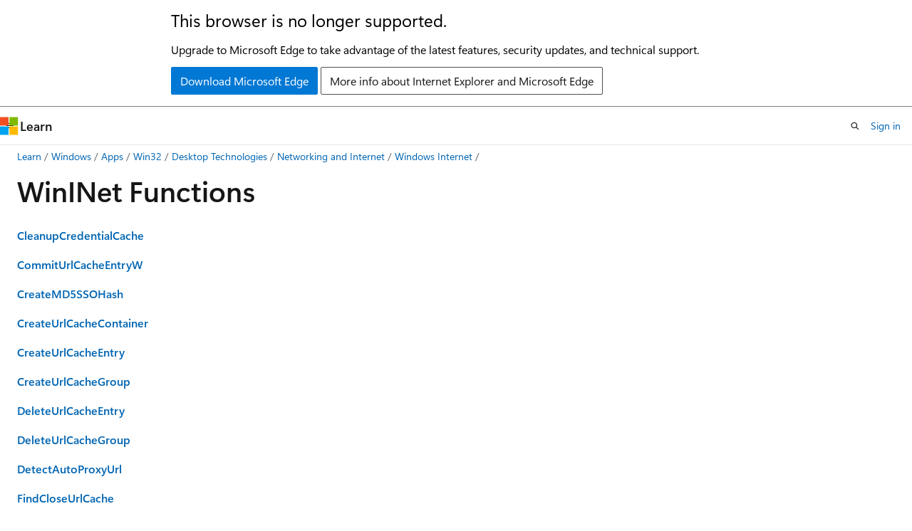

--- FILE ---
content_type: text/html
request_url: https://learn.microsoft.com/en-us/windows/win32/wininet/wininet-functions?redirectedfrom=MSDN
body_size: 62338
content:
 <!DOCTYPE html>
		<html
			class="layout layout-holy-grail   show-table-of-contents conceptual show-breadcrumb default-focus"
			lang="en-us"
			dir="ltr"
			data-authenticated="false"
			data-auth-status-determined="false"
			data-target="docs"
			x-ms-format-detection="none"
		>
			
		<head>
			<title>WinINet Functions - Win32 apps | Microsoft Learn</title>
			<meta charset="utf-8" />
			<meta name="viewport" content="width=device-width, initial-scale=1.0" />
			<meta name="color-scheme" content="light dark" />

			<meta name="description" content="The following list includes all WinINet functions" />
			<link rel="canonical" href="https://learn.microsoft.com/en-us/windows/win32/wininet/wininet-functions" /> 

			<!-- Non-customizable open graph and sharing-related metadata -->
			<meta name="twitter:card" content="summary_large_image" />
			<meta name="twitter:site" content="@MicrosoftLearn" />
			<meta property="og:type" content="website" />
			<meta property="og:image:alt" content="Microsoft Learn" />
			<meta property="og:image" content="https://learn.microsoft.com/en-us/media/open-graph-image.png" />
			<!-- Page specific open graph and sharing-related metadata -->
			<meta property="og:title" content="WinINet Functions - Win32 apps" />
			<meta property="og:url" content="https://learn.microsoft.com/en-us/windows/win32/wininet/wininet-functions" />
			<meta property="og:description" content="The following list includes all WinINet functions" />
			<meta name="platform_id" content="9ae0f6a8-a753-1601-3baa-87b7b547c9ed" /> <meta name="scope" content="Windows,Desktop" />
			<meta name="locale" content="en-us" />
			 <meta name="adobe-target" content="true" /> 
			<meta name="uhfHeaderId" content="MSDocsHeader-WinDevCenter" />

			<meta name="page_type" content="conceptual" />

			<!--page specific meta tags-->
			

			<!-- custom meta tags -->
			
		<meta name="breadcrumb_path" content="/windows/desktop/breadcrumb/toc.json" />
	
		<meta name="recommendations" content="true" />
	
		<meta name="ms.service" content="windows-api-desktop-tech" />
	
		<meta name="ms.subservice" content="networking" />
	
		<meta name="ms.author" content="stwhi" />
	
		<meta name="author" content="stevewhims" />
	
		<meta name="feedback_system" content="Standard" />
	
		<meta name="feedback_product_url" content="https://www.microsoft.com/en-us/windowsinsider/feedbackhub/fb" />
	
		<meta name="feedback_help_link_url" content="https://learn.microsoft.com/answers/tags/224/windows-api-win32/" />
	
		<meta name="feedback_help_link_type" content="get-help-at-qna" />
	
		<meta name="ms.assetid" content="2e0da5c6-29e4-47b5-8ed2-8712c9ca2c97" />
	
		<meta name="ms.topic" content="reference" />
	
		<meta name="ms.date" content="2018-05-31T00:00:00Z" />
	
		<meta name="document_id" content="a5220520-58e2-0472-b442-3135d5d4bc03" />
	
		<meta name="document_version_independent_id" content="cb220231-d809-7207-666b-3e8b9a69135a" />
	
		<meta name="updated_at" content="2025-03-11T19:31:00Z" />
	
		<meta name="original_content_git_url" content="https://github.com/MicrosoftDocs/win32-pr/blob/live/desktop-src/WinInet/wininet-functions.md" />
	
		<meta name="gitcommit" content="https://github.com/MicrosoftDocs/win32-pr/blob/0096be582573c61bde692f97392dec72431c48cf/desktop-src/WinInet/wininet-functions.md" />
	
		<meta name="git_commit_id" content="0096be582573c61bde692f97392dec72431c48cf" />
	
		<meta name="site_name" content="Docs" />
	
		<meta name="depot_name" content="MSDN.win32" />
	
		<meta name="schema" content="Conceptual" />
	
		<meta name="toc_rel" content="toc.json" />
	
		<meta name="pdf_url_template" content="https://learn.microsoft.com/pdfstore/en-us/MSDN.win32/{branchName}{pdfName}" />
	
		<meta name="word_count" content="113" />
	
		<meta name="asset_id" content="wininet/wininet-functions" />
	
		<meta name="moniker_range_name" content="" />
	
		<meta name="item_type" content="Content" />
	
		<meta name="source_path" content="desktop-src/WinInet/wininet-functions.md" />
	
		<meta name="previous_tlsh_hash" content="0A8348416997FB2EC8F2B7229F49C56E1FC864D710B0D91A2B1A2243AC07583E411D91FE07271BDF132BC86B1575C81693E34CD9C9540A95C0E23AE08F6981FF582EEA87B2" />
	
		<meta name="github_feedback_content_git_url" content="https://github.com/MicrosoftDocs/win32/blob/docs/desktop-src/WinInet/wininet-functions.md" />
	 
		<meta name="cmProducts" content="https://authoring-docs-microsoft.poolparty.biz/devrel/540ac133-a371-4dbb-8f94-28d6cc77a70b" data-source="generated" />
	
		<meta name="cmProducts" content="https://authoring-docs-microsoft.poolparty.biz/devrel/caec7b7f-4941-4578-b79f-c63b1c1f5af4" data-source="generated" />
	
		<meta name="cmProducts" content="https://authoring-docs-microsoft.poolparty.biz/devrel/bcbcbad5-4208-4783-8035-8481272c98b8" data-source="generated" />
	
		<meta name="spProducts" content="https://authoring-docs-microsoft.poolparty.biz/devrel/60bfc045-f127-4841-9d00-ea35495a5800" data-source="generated" />
	
		<meta name="spProducts" content="https://authoring-docs-microsoft.poolparty.biz/devrel/754dea88-f800-4835-b6b5-280cb5d81e88" data-source="generated" />
	
		<meta name="spProducts" content="https://authoring-docs-microsoft.poolparty.biz/devrel/43b2e5aa-8a6d-4de2-a252-692232e5edc8" data-source="generated" />
	

			<!-- assets and js globals -->
			
			<link rel="stylesheet" href="/static/assets/0.4.03301.7415-7dd881c1/styles/site-ltr.css" />
			
			<link rel="preconnect" href="//mscom.demdex.net" crossorigin />
						<link rel="dns-prefetch" href="//target.microsoft.com" />
						<link rel="dns-prefetch" href="//microsoftmscompoc.tt.omtrdc.net" />
						<link
							rel="preload"
							as="script"
							href="/static/third-party/adobe-target/at-js/2.9.0/at.js"
							integrity="sha384-l4AKhsU8cUWSht4SaJU5JWcHEWh1m4UTqL08s6b/hqBLAeIDxTNl+AMSxTLx6YMI"
							crossorigin="anonymous"
							id="adobe-target-script"
							type="application/javascript"
						/>
			<script src="https://wcpstatic.microsoft.com/mscc/lib/v2/wcp-consent.js"></script>
			<script src="https://js.monitor.azure.com/scripts/c/ms.jsll-4.min.js"></script>
			<script src="/_themes/docs.theme/master/en-us/_themes/global/deprecation.js"></script>

			<!-- msdocs global object -->
			<script id="msdocs-script">
		var msDocs = {
  "environment": {
    "accessLevel": "online",
    "azurePortalHostname": "portal.azure.com",
    "reviewFeatures": false,
    "supportLevel": "production",
    "systemContent": true,
    "siteName": "learn",
    "legacyHosting": false
  },
  "data": {
    "contentLocale": "en-us",
    "contentDir": "ltr",
    "userLocale": "en-us",
    "userDir": "ltr",
    "pageTemplate": "Conceptual",
    "brand": "",
    "context": {},
    "standardFeedback": true,
    "showFeedbackReport": false,
    "feedbackHelpLinkType": "get-help-at-qna",
    "feedbackHelpLinkUrl": "https://learn.microsoft.com/answers/tags/224/windows-api-win32/",
    "feedbackSystem": "Standard",
    "feedbackGitHubRepo": "",
    "feedbackProductUrl": "https://www.microsoft.com/en-us/windowsinsider/feedbackhub/fb",
    "extendBreadcrumb": false,
    "isEditDisplayable": true,
    "isPrivateUnauthorized": false,
    "hideViewSource": false,
    "isPermissioned": false,
    "hasRecommendations": false,
    "contributors": [
      {
        "name": "stevewhims",
        "url": "https://github.com/stevewhims"
      },
      {
        "name": "Saisang",
        "url": "https://github.com/Saisang"
      },
      {
        "name": "DhurataJ",
        "url": "https://github.com/DhurataJ"
      },
      {
        "name": "v-alji",
        "url": "https://github.com/v-alji"
      },
      {
        "name": "DCtheGeek",
        "url": "https://github.com/DCtheGeek"
      },
      {
        "name": "drewbatgit",
        "url": "https://github.com/drewbatgit"
      },
      {
        "name": "msatranjr",
        "url": "https://github.com/msatranjr"
      }
    ]
  },
  "functions": {}
};;
	</script>

			<!-- base scripts, msdocs global should be before this -->
			<script src="/static/assets/0.4.03301.7415-7dd881c1/scripts/en-us/index-docs.js"></script>
			

			<!-- json-ld -->
			
		</head>
	
			<body
				id="body"
				data-bi-name="body"
				class="layout-body "
				lang="en-us"
				dir="ltr"
			>
				<header class="layout-body-header">
		<div class="header-holder has-default-focus">
			
		<a
			href="#main"
			
			style="z-index: 1070"
			class="outline-color-text visually-hidden-until-focused position-fixed inner-focus focus-visible top-0 left-0 right-0 padding-xs text-align-center background-color-body"
			
		>
			Skip to main content
		</a>
	
		<a
			href="#"
			data-skip-to-ask-learn
			style="z-index: 1070"
			class="outline-color-text visually-hidden-until-focused position-fixed inner-focus focus-visible top-0 left-0 right-0 padding-xs text-align-center background-color-body"
			hidden
		>
			Skip to Ask Learn chat experience
		</a>
	

			<div hidden id="cookie-consent-holder" data-test-id="cookie-consent-container"></div>
			<!-- Unsupported browser warning -->
			<div
				id="unsupported-browser"
				style="background-color: white; color: black; padding: 16px; border-bottom: 1px solid grey;"
				hidden
			>
				<div style="max-width: 800px; margin: 0 auto;">
					<p style="font-size: 24px">This browser is no longer supported.</p>
					<p style="font-size: 16px; margin-top: 16px;">
						Upgrade to Microsoft Edge to take advantage of the latest features, security updates, and technical support.
					</p>
					<div style="margin-top: 12px;">
						<a
							href="https://go.microsoft.com/fwlink/p/?LinkID=2092881 "
							style="background-color: #0078d4; border: 1px solid #0078d4; color: white; padding: 6px 12px; border-radius: 2px; display: inline-block;"
						>
							Download Microsoft Edge
						</a>
						<a
							href="https://learn.microsoft.com/en-us/lifecycle/faq/internet-explorer-microsoft-edge"
							style="background-color: white; padding: 6px 12px; border: 1px solid #505050; color: #171717; border-radius: 2px; display: inline-block;"
						>
							More info about Internet Explorer and Microsoft Edge
						</a>
					</div>
				</div>
			</div>
			<!-- site header -->
			<header
				id="ms--site-header"
				data-test-id="site-header-wrapper"
				role="banner"
				itemscope="itemscope"
				itemtype="http://schema.org/Organization"
			>
				<div
					id="ms--mobile-nav"
					class="site-header display-none-tablet padding-inline-none gap-none"
					data-bi-name="mobile-header"
					data-test-id="mobile-header"
				></div>
				<div
					id="ms--primary-nav"
					class="site-header display-none display-flex-tablet"
					data-bi-name="L1-header"
					data-test-id="primary-header"
				></div>
				<div
					id="ms--secondary-nav"
					class="site-header display-none display-flex-tablet"
					data-bi-name="L2-header"
					data-test-id="secondary-header"
					
				></div>
			</header>
			
		<!-- banner -->
		<div data-banner>
			<div id="disclaimer-holder"></div>
			
		</div>
		<!-- banner end -->
	
		</div>
	</header>
				 <section
					id="layout-body-menu"
					class="layout-body-menu display-flex"
					data-bi-name="menu"
			  >
					
		<div
			id="left-container"
			class="left-container display-none display-block-tablet padding-inline-sm padding-bottom-sm width-full"
			data-toc-container="true"
		>
			<!-- Regular TOC content (default) -->
			<div id="ms--toc-content" class="height-full">
				<nav
					id="affixed-left-container"
					class="margin-top-sm-tablet position-sticky display-flex flex-direction-column"
					aria-label="Primary"
					data-bi-name="left-toc"
					role="navigation"
				></nav>
			</div>
			<!-- Collapsible TOC content (hidden by default) -->
			<div id="ms--toc-content-collapsible" class="height-full" hidden>
				<nav
					id="affixed-left-container"
					class="margin-top-sm-tablet position-sticky display-flex flex-direction-column"
					aria-label="Primary"
					data-bi-name="left-toc"
					role="navigation"
				>
					<div
						id="ms--collapsible-toc-header"
						class="display-flex justify-content-flex-end margin-bottom-xxs"
					>
						<button
							type="button"
							class="button button-clear inner-focus"
							data-collapsible-toc-toggle
							aria-expanded="true"
							aria-controls="ms--collapsible-toc-content"
							aria-label="Table of contents"
						>
							<span class="icon font-size-h4" aria-hidden="true">
								<span class="docon docon-panel-left-contract"></span>
							</span>
						</button>
					</div>
				</nav>
			</div>
		</div>
	
			  </section>

				<main
					id="main"
					role="main"
					class="layout-body-main "
					data-bi-name="content"
					lang="en-us"
					dir="ltr"
				>
					
			<div
		id="ms--content-header"
		class="content-header default-focus border-bottom-none"
		data-bi-name="content-header"
	>
		<div class="content-header-controls margin-xxs margin-inline-sm-tablet">
			<button
				type="button"
				class="contents-button button button-sm margin-right-xxs"
				data-bi-name="contents-expand"
				aria-haspopup="true"
				data-contents-button
			>
				<span class="icon" aria-hidden="true"><span class="docon docon-menu"></span></span>
				<span class="contents-expand-title"> Table of contents </span>
			</button>
			<button
				type="button"
				class="ap-collapse-behavior ap-expanded button button-sm"
				data-bi-name="ap-collapse"
				aria-controls="action-panel"
			>
				<span class="icon" aria-hidden="true"><span class="docon docon-exit-mode"></span></span>
				<span>Exit editor mode</span>
			</button>
		</div>
	</div>
			<div data-main-column class="padding-sm padding-top-none padding-top-sm-tablet">
				<div>
					
		<div id="article-header" class="background-color-body margin-bottom-xs display-none-print">
			<div class="display-flex align-items-center justify-content-space-between">
				
		<details
			id="article-header-breadcrumbs-overflow-popover"
			class="popover"
			data-for="article-header-breadcrumbs"
		>
			<summary
				class="button button-clear button-primary button-sm inner-focus"
				aria-label="All breadcrumbs"
			>
				<span class="icon">
					<span class="docon docon-more"></span>
				</span>
			</summary>
			<div id="article-header-breadcrumbs-overflow" class="popover-content padding-none"></div>
		</details>

		<bread-crumbs
			id="article-header-breadcrumbs"
			role="group"
			aria-label="Breadcrumbs"
			data-test-id="article-header-breadcrumbs"
			class="overflow-hidden flex-grow-1 margin-right-sm margin-right-md-tablet margin-right-lg-desktop margin-left-negative-xxs padding-left-xxs"
		></bread-crumbs>
	 
		<div
			id="article-header-page-actions"
			class="opacity-none margin-left-auto display-flex flex-wrap-no-wrap align-items-stretch"
		>
			
		<button
			class="button button-sm border-none inner-focus display-none-tablet flex-shrink-0 "
			data-bi-name="ask-learn-assistant-entry"
			data-test-id="ask-learn-assistant-modal-entry-mobile"
			data-ask-learn-modal-entry
			
			type="button"
			style="min-width: max-content;"
			aria-expanded="false"
			aria-label="Ask Learn"
			hidden
		>
			<span class="icon font-size-lg" aria-hidden="true">
				<span class="docon docon-chat-sparkle-fill gradient-ask-learn-logo"></span>
			</span>
		</button>
		<button
			class="button button-sm display-none display-inline-flex-tablet display-none-desktop flex-shrink-0 margin-right-xxs border-color-ask-learn "
			data-bi-name="ask-learn-assistant-entry"
			
			data-test-id="ask-learn-assistant-modal-entry-tablet"
			data-ask-learn-modal-entry
			type="button"
			style="min-width: max-content;"
			aria-expanded="false"
			hidden
		>
			<span class="icon font-size-lg" aria-hidden="true">
				<span class="docon docon-chat-sparkle-fill gradient-ask-learn-logo"></span>
			</span>
			<span>Ask Learn</span>
		</button>
		<button
			class="button button-sm display-none flex-shrink-0 display-inline-flex-desktop margin-right-xxs border-color-ask-learn "
			data-bi-name="ask-learn-assistant-entry"
			
			data-test-id="ask-learn-assistant-flyout-entry"
			data-ask-learn-flyout-entry
			data-flyout-button="toggle"
			type="button"
			style="min-width: max-content;"
			aria-expanded="false"
			aria-controls="ask-learn-flyout"
			hidden
		>
			<span class="icon font-size-lg" aria-hidden="true">
				<span class="docon docon-chat-sparkle-fill gradient-ask-learn-logo"></span>
			</span>
			<span>Ask Learn</span>
		</button>
	 
		<button
			type="button"
			id="ms--focus-mode-button"
			data-focus-mode
			data-bi-name="focus-mode-entry"
			class="button button-sm flex-shrink-0 margin-right-xxs display-none display-inline-flex-desktop"
		>
			<span class="icon font-size-lg" aria-hidden="true">
				<span class="docon docon-glasses"></span>
			</span>
			<span>Focus mode</span>
		</button>
	 

			<details class="popover popover-right" id="article-header-page-actions-overflow">
				<summary
					class="justify-content-flex-start button button-clear button-sm button-primary inner-focus"
					aria-label="More actions"
					title="More actions"
				>
					<span class="icon" aria-hidden="true">
						<span class="docon docon-more-vertical"></span>
					</span>
				</summary>
				<div class="popover-content">
					
		<button
			data-page-action-item="overflow-mobile"
			type="button"
			class="button-block button-sm inner-focus button button-clear display-none-tablet justify-content-flex-start text-align-left"
			data-bi-name="contents-expand"
			data-contents-button
			data-popover-close
		>
			<span class="icon">
				<span class="docon docon-editor-list-bullet" aria-hidden="true"></span>
			</span>
			<span class="contents-expand-title">Table of contents</span>
		</button>
	 
		<a
			id="lang-link-overflow"
			class="button-sm inner-focus button button-clear button-block justify-content-flex-start text-align-left"
			data-bi-name="language-toggle"
			data-page-action-item="overflow-all"
			data-check-hidden="true"
			data-read-in-link
			href="#"
			hidden
		>
			<span class="icon" aria-hidden="true" data-read-in-link-icon>
				<span class="docon docon-locale-globe"></span>
			</span>
			<span data-read-in-link-text>Read in English</span>
		</a>
	 
		<button
			type="button"
			class="collection button button-clear button-sm button-block justify-content-flex-start text-align-left inner-focus"
			data-list-type="collection"
			data-bi-name="collection"
			data-page-action-item="overflow-all"
			data-check-hidden="true"
			data-popover-close
		>
			<span class="icon" aria-hidden="true">
				<span class="docon docon-circle-addition"></span>
			</span>
			<span class="collection-status">Add</span>
		</button>
	
					
		<button
			type="button"
			class="collection button button-block button-clear button-sm justify-content-flex-start text-align-left inner-focus"
			data-list-type="plan"
			data-bi-name="plan"
			data-page-action-item="overflow-all"
			data-check-hidden="true"
			data-popover-close
			hidden
		>
			<span class="icon" aria-hidden="true">
				<span class="docon docon-circle-addition"></span>
			</span>
			<span class="plan-status">Add to plan</span>
		</button>
	  
		<a
			data-contenteditbtn
			class="button button-clear button-block button-sm inner-focus justify-content-flex-start text-align-left text-decoration-none"
			data-bi-name="edit"
			
			href="https://github.com/MicrosoftDocs/win32/blob/docs/desktop-src/WinInet/wininet-functions.md"
			data-original_content_git_url="https://github.com/MicrosoftDocs/win32-pr/blob/live/desktop-src/WinInet/wininet-functions.md"
			data-original_content_git_url_template="{repo}/blob/{branch}/desktop-src/WinInet/wininet-functions.md"
			data-pr_repo=""
			data-pr_branch=""
		>
			<span class="icon" aria-hidden="true">
				<span class="docon docon-edit-outline"></span>
			</span>
			<span>Edit</span>
		</a>
	
					
		<hr class="margin-block-xxs" />
		<h4 class="font-size-sm padding-left-xxs">Share via</h4>
		
					<a
						class="button button-clear button-sm inner-focus button-block justify-content-flex-start text-align-left text-decoration-none share-facebook"
						data-bi-name="facebook"
						data-page-action-item="overflow-all"
						href="#"
					>
						<span class="icon color-primary" aria-hidden="true">
							<span class="docon docon-facebook-share"></span>
						</span>
						<span>Facebook</span>
					</a>

					<a
						href="#"
						class="button button-clear button-sm inner-focus button-block justify-content-flex-start text-align-left text-decoration-none share-twitter"
						data-bi-name="twitter"
						data-page-action-item="overflow-all"
					>
						<span class="icon color-text" aria-hidden="true">
							<span class="docon docon-xlogo-share"></span>
						</span>
						<span>x.com</span>
					</a>

					<a
						href="#"
						class="button button-clear button-sm inner-focus button-block justify-content-flex-start text-align-left text-decoration-none share-linkedin"
						data-bi-name="linkedin"
						data-page-action-item="overflow-all"
					>
						<span class="icon color-primary" aria-hidden="true">
							<span class="docon docon-linked-in-logo"></span>
						</span>
						<span>LinkedIn</span>
					</a>
					<a
						href="#"
						class="button button-clear button-sm inner-focus button-block justify-content-flex-start text-align-left text-decoration-none share-email"
						data-bi-name="email"
						data-page-action-item="overflow-all"
					>
						<span class="icon color-primary" aria-hidden="true">
							<span class="docon docon-mail-message"></span>
						</span>
						<span>Email</span>
					</a>
			  
	 
		<hr class="margin-block-xxs" />
		<button
			class="button button-block button-clear button-sm justify-content-flex-start text-align-left inner-focus"
			type="button"
			data-bi-name="print"
			data-page-action-item="overflow-all"
			data-popover-close
			data-print-page
			data-check-hidden="true"
		>
			<span class="icon color-primary" aria-hidden="true">
				<span class="docon docon-print"></span>
			</span>
			<span>Print</span>
		</button>
	
				</div>
			</details>
		</div>
	
			</div>
		</div>
	  
		<!-- privateUnauthorizedTemplate is hidden by default -->
		<div unauthorized-private-section data-bi-name="permission-content-unauthorized-private" hidden>
			<hr class="hr margin-top-xs margin-bottom-sm" />
			<div class="notification notification-info">
				<div class="notification-content">
					<p class="margin-top-none notification-title">
						<span class="icon">
							<span class="docon docon-exclamation-circle-solid" aria-hidden="true"></span>
						</span>
						<span>Note</span>
					</p>
					<p class="margin-top-none authentication-determined not-authenticated">
						Access to this page requires authorization. You can try <a class="docs-sign-in" href="#" data-bi-name="permission-content-sign-in">signing in</a> or <a  class="docs-change-directory" data-bi-name="permisson-content-change-directory">changing directories</a>.
					</p>
					<p class="margin-top-none authentication-determined authenticated">
						Access to this page requires authorization. You can try <a class="docs-change-directory" data-bi-name="permisson-content-change-directory">changing directories</a>.
					</p>
				</div>
			</div>
		</div>
	
					<div class="content"><h1 id="wininet-functions">WinINet Functions</h1></div>
					
		<div
			id="article-metadata"
			data-bi-name="article-metadata"
			data-test-id="article-metadata"
			class="page-metadata-container display-flex gap-xxs justify-content-space-between align-items-center flex-wrap-wrap"
		>
			 
				<div
					id="user-feedback"
					class="margin-block-xxs display-none display-none-print"
					hidden
					data-hide-on-archived
				>
					
		<button
			id="user-feedback-button"
			data-test-id="conceptual-feedback-button"
			class="button button-sm button-clear button-primary display-none"
			type="button"
			data-bi-name="user-feedback-button"
			data-user-feedback-button
			hidden
		>
			<span class="icon" aria-hidden="true">
				<span class="docon docon-like"></span>
			</span>
			<span>Feedback</span>
		</button>
	
				</div>
		  
		</div>
	 
		<div data-id="ai-summary" hidden>
			<div id="ms--ai-summary-cta" class="margin-top-xs display-flex align-items-center">
				<span class="icon" aria-hidden="true">
					<span class="docon docon-sparkle-fill gradient-text-vivid"></span>
				</span>
				<button
					id="ms--ai-summary"
					type="button"
					class="tag tag-sm tag-suggestion margin-left-xxs"
					data-test-id="ai-summary-cta"
					data-bi-name="ai-summary-cta"
					data-an="ai-summary"
				>
					<span class="ai-summary-cta-text">
						Summarize this article for me
					</span>
				</button>
			</div>
			<!-- Slot where the client will render the summary card after the user clicks the CTA -->
			<div id="ms--ai-summary-header" class="margin-top-xs"></div>
		</div>
	 
		<nav
			id="center-doc-outline"
			class="doc-outline is-hidden-desktop display-none-print margin-bottom-sm"
			data-bi-name="intopic toc"
			aria-label="In this article"
		>
			<h2 id="ms--in-this-article" class="title is-6 margin-block-xs">
				In this article
			</h2>
		</nav>
	
					<div class="content"><p><a href="cleanupcredentialcache" data-linktype="relative-path"><strong>CleanupCredentialCache</strong></a></p>
<p><a href="/en-us/windows/win32/api/Wininet/nf-wininet-commiturlcacheentryw" data-linktype="absolute-path"><strong>CommitUrlCacheEntryW</strong></a></p>
<p><a href="/en-us/windows/win32/api/winineti/nf-winineti-createmd5ssohash" data-linktype="absolute-path"><strong>CreateMD5SSOHash</strong></a></p>
<p><a href="/en-us/windows/win32/api/winineti/nf-winineti-createurlcachecontainera" data-linktype="absolute-path"><strong>CreateUrlCacheContainer</strong></a></p>
<p><a href="/en-us/windows/win32/api/Wininet/nf-wininet-createurlcacheentrya" data-linktype="absolute-path"><strong>CreateUrlCacheEntry</strong></a></p>
<p><a href="/en-us/windows/win32/api/Wininet/nf-wininet-createurlcachegroup" data-linktype="absolute-path"><strong>CreateUrlCacheGroup</strong></a></p>
<p><a href="/en-us/windows/win32/api/Wininet/nf-wininet-deleteurlcacheentry" data-linktype="absolute-path"><strong>DeleteUrlCacheEntry</strong></a></p>
<p><a href="/en-us/windows/win32/api/Wininet/nf-wininet-deleteurlcachegroup" data-linktype="absolute-path"><strong>DeleteUrlCacheGroup</strong></a></p>
<p><a href="/en-us/windows/win32/api/winineti/nf-winineti-detectautoproxyurl" data-linktype="absolute-path"><strong>DetectAutoProxyUrl</strong></a></p>
<p><a href="/en-us/windows/win32/api/Wininet/nf-wininet-findcloseurlcache" data-linktype="absolute-path"><strong>FindCloseUrlCache</strong></a></p>
<p><a href="/en-us/windows/win32/api/Wininet/nf-wininet-findfirsturlcacheentrya" data-linktype="absolute-path"><strong>FindFirstUrlCacheEntry</strong></a></p>
<p><a href="/en-us/windows/win32/api/Wininet/nf-wininet-findfirsturlcacheentryexa" data-linktype="absolute-path"><strong>FindFirstUrlCacheEntryEx</strong></a></p>
<p><a href="/en-us/windows/win32/api/Wininet/nf-wininet-findfirsturlcachegroup" data-linktype="absolute-path"><strong>FindFirstUrlCacheGroup</strong></a></p>
<p><a href="/en-us/windows/win32/api/Wininet/nf-wininet-findnexturlcacheentrya" data-linktype="absolute-path"><strong>FindNextUrlCacheEntry</strong></a></p>
<p><a href="/en-us/windows/win32/api/Wininet/nf-wininet-findnexturlcacheentryexa" data-linktype="absolute-path"><strong>FindNextUrlCacheEntryEx</strong></a></p>
<p><a href="/en-us/windows/win32/api/Wininet/nf-wininet-findnexturlcachegroup" data-linktype="absolute-path"><strong>FindNextUrlCacheGroup</strong></a></p>
<p><a href="/en-us/windows/win32/api/wininet/nf-wininet-ftpcommandw" data-linktype="absolute-path"><strong>FtpCommandW</strong></a></p>
<p><a href="/en-us/windows/win32/api/Wininet/nf-wininet-ftpcreatedirectorya" data-linktype="absolute-path"><strong>FtpCreateDirectory</strong></a></p>
<p><a href="/en-us/windows/win32/api/Wininet/nf-wininet-ftpdeletefilea" data-linktype="absolute-path"><strong>FtpDeleteFile</strong></a></p>
<p><a href="/en-us/windows/win32/api/Wininet/nf-wininet-ftpfindfirstfilea" data-linktype="absolute-path"><strong>FtpFindFirstFile</strong></a></p>
<p><a href="/en-us/windows/win32/api/Wininet/nf-wininet-ftpgetcurrentdirectorya" data-linktype="absolute-path"><strong>FtpGetCurrentDirectory</strong></a></p>
<p><a href="/en-us/windows/win32/api/Wininet/nf-wininet-ftpgetfilea" data-linktype="absolute-path"><strong>FtpGetFile</strong></a></p>
<p><a href="/en-us/windows/win32/api/Wininet/nf-wininet-ftpgetfilesize" data-linktype="absolute-path"><strong>FtpGetFileSize</strong></a></p>
<p><a href="/en-us/windows/win32/api/Wininet/nf-wininet-ftpopenfilea" data-linktype="absolute-path"><strong>FtpOpenFile</strong></a></p>
<p><a href="/en-us/windows/win32/api/Wininet/nf-wininet-ftpputfilea" data-linktype="absolute-path"><strong>FtpPutFile</strong></a></p>
<p><a href="/en-us/windows/win32/api/Wininet/nf-wininet-ftpremovedirectorya" data-linktype="absolute-path"><strong>FtpRemoveDirectory</strong></a></p>
<p><a href="/en-us/windows/win32/api/Wininet/nf-wininet-ftprenamefilea" data-linktype="absolute-path"><strong>FtpRenameFile</strong></a></p>
<p><a href="/en-us/windows/win32/api/Wininet/nf-wininet-ftpsetcurrentdirectorya" data-linktype="absolute-path"><strong>FtpSetCurrentDirectory</strong></a></p>
<p><a href="/en-us/windows/win32/api/Winineti/nf-winineti-geturlcacheconfiginfow" data-linktype="absolute-path"><strong>GetUrlCacheConfigInfoW</strong></a></p>
<p><a href="/en-us/windows/win32/api/Wininet/nf-wininet-geturlcacheentryinfoa" data-linktype="absolute-path"><strong>GetUrlCacheEntryInfo</strong></a></p>
<p><a href="/en-us/windows/win32/api/Wininet/nf-wininet-geturlcacheentryinfoexa" data-linktype="absolute-path"><strong>GetUrlCacheEntryInfoEx</strong></a></p>
<p><a href="/en-us/windows/win32/api/Wininet/nf-wininet-geturlcachegroupattributea" data-linktype="absolute-path"><strong>GetUrlCacheGroupAttribute</strong></a></p>
<p><a href="/en-us/windows/win32/api/Wininet/nc-wininet-gopher_attribute_enumerator" data-linktype="absolute-path"><em>GopherAttributeEnumerator</em></a></p>
<p><a href="/en-us/windows/win32/api/Wininet/nf-wininet-gophercreatelocatora" data-linktype="absolute-path"><strong>GopherCreateLocator</strong></a></p>
<p><a href="/en-us/windows/win32/api/Wininet/nf-wininet-gopherfindfirstfilea" data-linktype="absolute-path"><strong>GopherFindFirstFile</strong></a></p>
<p><a href="/en-us/windows/win32/api/Wininet/nf-wininet-gophergetattributea" data-linktype="absolute-path"><strong>GopherGetAttribute</strong></a></p>
<p><a href="/en-us/windows/win32/api/Wininet/nf-wininet-gophergetlocatortypea" data-linktype="absolute-path"><strong>GopherGetLocatorType</strong></a></p>
<p><a href="/en-us/windows/win32/api/Wininet/nf-wininet-gopheropenfilea" data-linktype="absolute-path"><strong>GopherOpenFile</strong></a></p>
<p><a href="/en-us/windows/win32/api/Wininet/nf-wininet-httpaddrequestheadersa" data-linktype="absolute-path"><strong>HttpAddRequestHeaders</strong></a></p>
<p><a href="/en-us/windows/win32/api/Wininet/nf-wininet-httpendrequesta" data-linktype="absolute-path"><strong>HttpEndRequest</strong></a></p>
<p><a href="/en-us/windows/win32/api/Wininet/nf-wininet-httpopenrequesta" data-linktype="absolute-path"><strong>HttpOpenRequest</strong></a></p>
<p><a href="/en-us/windows/win32/api/Wininet/nf-wininet-httpqueryinfoa" data-linktype="absolute-path"><strong>HttpQueryInfo</strong></a></p>
<p><a href="/en-us/windows/win32/api/Wininet/nf-wininet-httpsendrequesta" data-linktype="absolute-path"><strong>HttpSendRequest</strong></a></p>
<p><a href="/en-us/windows/win32/api/Wininet/nf-wininet-httpsendrequestexa" data-linktype="absolute-path"><strong>HttpSendRequestEx</strong></a></p>
<p><a href="/en-us/windows/win32/api/Wininet/nf-wininet-internetattemptconnect" data-linktype="absolute-path"><strong>InternetAttemptConnect</strong></a></p>
<p><a href="/en-us/windows/win32/api/winineti/nf-winineti-internetautodial" data-linktype="absolute-path"><strong>InternetAutodial</strong></a></p>
<p><a href="/en-us/windows/win32/api/winineti/nf-winineti-internetautodialhangup" data-linktype="absolute-path"><strong>InternetAutodialHangup</strong></a></p>
<p><a href="/en-us/windows/win32/api/Wininet/nf-wininet-internetcanonicalizeurla" data-linktype="absolute-path"><strong>InternetCanonicalizeUrl</strong></a></p>
<p><a href="/en-us/windows/win32/api/Wininet/nf-wininet-internetcheckconnectiona" data-linktype="absolute-path"><strong>InternetCheckConnection</strong></a></p>
<p><a href="/en-us/windows/win32/api/Wininet/nf-wininet-internetclearallpersitecookiedecisions" data-linktype="absolute-path"><strong>InternetClearAllPerSiteCookieDecisions</strong></a></p>
<p><a href="/en-us/windows/win32/api/Wininet/nf-wininet-internetclosehandle" data-linktype="absolute-path"><strong>InternetCloseHandle</strong></a></p>
<p><a href="/en-us/windows/win32/api/Wininet/nf-wininet-internetcombineurla" data-linktype="absolute-path"><strong>InternetCombineUrl</strong></a></p>
<p><a href="/en-us/windows/win32/api/Wininet/nf-wininet-internetconfirmzonecrossing" data-linktype="absolute-path"><strong>InternetConfirmZoneCrossing</strong></a></p>
<p><a href="/en-us/windows/win32/api/Wininet/nf-wininet-internetconnecta" data-linktype="absolute-path"><strong>InternetConnect</strong></a></p>
<p><a href="/en-us/windows/win32/api/Wininet/nf-wininet-internetcrackurla" data-linktype="absolute-path"><strong>InternetCrackUrl</strong></a></p>
<p><a href="/en-us/windows/win32/api/Wininet/nf-wininet-internetcreateurla" data-linktype="absolute-path"><strong>InternetCreateUrl</strong></a></p>
<p><a href="/en-us/previous-versions/windows/desktop/legacy/aa384580(v=vs.85)" data-linktype="absolute-path"><strong>InternetDeInitializeAutoProxyDll</strong></a></p>
<p><a href="/en-us/windows/win32/api/winineti/nf-winineti-internetdial" data-linktype="absolute-path"><strong>InternetDial</strong></a></p>
<p><a href="/en-us/windows/win32/api/wininet/nf-wininet-internetenumpersitecookiedecisiona" data-linktype="absolute-path"><strong>InternetEnumPerSiteCookieDecision</strong></a></p>
<p><a href="/en-us/windows/win32/api/Wininet/nf-wininet-interneterrordlg" data-linktype="absolute-path"><strong>InternetErrorDlg</strong></a></p>
<p><a href="/en-us/windows/win32/api/Wininet/nf-wininet-internetfindnextfilea" data-linktype="absolute-path"><strong>InternetFindNextFile</strong></a></p>
<p><a href="/en-us/windows/win32/api/winineti/nf-winineti-internetgetconnectedstate" data-linktype="absolute-path"><strong>InternetGetConnectedState</strong></a></p>
<p><a href="/en-us/windows/win32/api/winineti/nf-winineti-internetgetconnectedstateex" data-linktype="absolute-path"><strong>InternetGetConnectedStateEx</strong></a></p>
<p><a href="/en-us/windows/win32/api/Wininet/nf-wininet-internetgetcookiea" data-linktype="absolute-path"><strong>InternetGetCookie</strong></a></p>
<p><a href="/en-us/windows/win32/api/Wininet/nf-wininet-internetgetcookieexa" data-linktype="absolute-path"><strong>InternetGetCookieEx</strong></a></p>
<p><a href="/en-us/windows/win32/api/Wininet/nf-wininet-internetgetlastresponseinfoa" data-linktype="absolute-path"><strong>InternetGetLastResponseInfo</strong></a></p>
<p><a href="/en-us/windows/win32/api/Wininet/nf-wininet-internetgetpersitecookiedecisiona" data-linktype="absolute-path"><strong>InternetGetPerSiteCookieDecision</strong></a></p>
<p><a href="internetgetproxyinfo" data-linktype="relative-path"><strong>InternetGetProxyInfo</strong></a></p>
<p><a href="/en-us/windows/win32/api/winineti/nf-winineti-internetgoonline" data-linktype="absolute-path"><strong>InternetGoOnline</strong></a></p>
<p><a href="/en-us/windows/win32/api/winineti/nf-winineti-internethangup" data-linktype="absolute-path"><strong>InternetHangUp</strong></a></p>
<p><a href="/en-us/windows/win32/api/winineti/nf-winineti-internetinitializeautoproxydll" data-linktype="absolute-path"><strong>InternetInitializeAutoProxyDll</strong></a></p>
<p><a href="/en-us/windows/win32/api/Wininet/nf-wininet-internetlockrequestfile" data-linktype="absolute-path"><strong>InternetLockRequestFile</strong></a></p>
<p><a href="/en-us/windows/win32/api/Wininet/nf-wininet-internetopena" data-linktype="absolute-path"><strong>InternetOpen</strong></a></p>
<p><a href="/en-us/windows/win32/api/Wininet/nf-wininet-internetopenurla" data-linktype="absolute-path"><strong>InternetOpenUrl</strong></a></p>
<p><a href="/en-us/windows/win32/api/Wininet/nf-wininet-internetquerydataavailable" data-linktype="absolute-path"><strong>InternetQueryDataAvailable</strong></a></p>
<p><a href="/en-us/windows/win32/api/Wininet/nf-wininet-internetqueryoptiona" data-linktype="absolute-path"><strong>InternetQueryOption</strong></a></p>
<p><a href="/en-us/windows/win32/api/Wininet/nf-wininet-internetreadfile" data-linktype="absolute-path"><strong>InternetReadFile</strong></a></p>
<p><a href="/en-us/windows/win32/api/Wininet/nf-wininet-internetreadfileexa" data-linktype="absolute-path"><strong>InternetReadFileEx</strong></a></p>
<p><a href="/en-us/windows/win32/api/Wininet/nf-wininet-internetsetcookiea" data-linktype="absolute-path"><strong>InternetSetCookie</strong></a></p>
<p><a href="/en-us/windows/win32/api/Wininet/nf-wininet-internetsetcookieexa" data-linktype="absolute-path"><strong>InternetSetCookieEx</strong></a></p>
<p><a href="/en-us/windows/win32/api/wininet/nf-wininet-internetsetdialstate" data-linktype="absolute-path"><strong>InternetSetDialState</strong></a></p>
<p><a href="/en-us/windows/win32/api/Wininet/nf-wininet-internetsetfilepointer" data-linktype="absolute-path"><strong>InternetSetFilePointer</strong></a></p>
<p><a href="/en-us/windows/win32/api/Wininet/nf-wininet-internetsetoptiona" data-linktype="absolute-path"><strong>InternetSetOption</strong></a></p>
<p><a href="/en-us/windows/win32/api/wininet/nf-wininet-internetsetoptionexa" data-linktype="absolute-path"><strong>InternetSetOptionEx</strong></a></p>
<p><a href="/en-us/windows/win32/api/Wininet/nf-wininet-internetsetpersitecookiedecisiona" data-linktype="absolute-path"><strong>InternetSetPerSiteCookieDecision</strong></a></p>
<p><a href="/en-us/windows/win32/api/Wininet/nf-wininet-internetsetstatuscallback" data-linktype="absolute-path"><strong>InternetSetStatusCallback</strong></a></p>
<p><a href="/en-us/windows/win32/api/Wininet/nc-wininet-internet_status_callback" data-linktype="absolute-path"><strong>InternetStatusCallback</strong></a></p>
<p><a href="/en-us/windows/win32/api/Wininet/nf-wininet-internettimefromsystemtime" data-linktype="absolute-path"><strong>InternetTimeFromSystemTime</strong></a></p>
<p><a href="/en-us/windows/win32/api/Wininet/nf-wininet-internettimetosystemtime" data-linktype="absolute-path"><strong>InternetTimeToSystemTime</strong></a></p>
<p><a href="/en-us/windows/win32/api/Wininet/nf-wininet-internetunlockrequestfile" data-linktype="absolute-path"><strong>InternetUnlockRequestFile</strong></a></p>
<p><a href="/en-us/windows/win32/api/Wininet/nf-wininet-internetwritefile" data-linktype="absolute-path"><strong>InternetWriteFile</strong></a></p>
<p><a href="/en-us/windows/win32/api/wininet/nf-wininet-privacygetzonepreferencew" data-linktype="absolute-path"><strong>PrivacyGetZonePreferenceW</strong></a></p>
<p><a href="/en-us/windows/win32/api/wininet/nf-wininet-privacysetzonepreferencew" data-linktype="absolute-path"><strong>PrivacySetZonePreferenceW</strong></a></p>
<p><a href="/en-us/windows/win32/api/Wininet/nf-wininet-readurlcacheentrystream" data-linktype="absolute-path"><strong>ReadUrlCacheEntryStream</strong></a></p>
<p><a href="/en-us/windows/win32/api/Wininet/nf-wininet-resumesuspendeddownload" data-linktype="absolute-path"><strong>ResumeSuspendedDownload</strong></a></p>
<p><a href="/en-us/windows/win32/api/Wininet/nf-wininet-retrieveurlcacheentryfilea" data-linktype="absolute-path"><strong>RetrieveUrlCacheEntryFile</strong></a></p>
<p><a href="/en-us/windows/win32/api/Wininet/nf-wininet-retrieveurlcacheentrystreama" data-linktype="absolute-path"><strong>RetrieveUrlCacheEntryStream</strong></a></p>
<p><a href="/en-us/windows/win32/api/Wininet/nf-wininet-seturlcacheentrygroup" data-linktype="absolute-path"><strong>SetUrlCacheEntryGroup</strong></a></p>
<p><a href="/en-us/windows/win32/api/Wininet/nf-wininet-seturlcacheentryinfoa" data-linktype="absolute-path"><strong>SetUrlCacheEntryInfo</strong></a></p>
<p><a href="/en-us/windows/win32/api/Wininet/nf-wininet-seturlcachegroupattributea" data-linktype="absolute-path"><strong>SetUrlCacheGroupAttribute</strong></a></p>
<p><a href="/en-us/windows/win32/api/Wininet/nf-wininet-unlockurlcacheentryfile" data-linktype="absolute-path"><strong>UnlockUrlCacheEntryFile</strong></a></p>
<p><a href="/en-us/windows/win32/api/Wininet/nf-wininet-unlockurlcacheentrystream" data-linktype="absolute-path"><strong>UnlockUrlCacheEntryStream</strong></a></p>
<h2 id="wininet-privacy-and-security-functions">WinInet privacy and security functions</h2>
<p><a href="/en-us/windows/win32/api/Wininet/nf-wininet-internetclearallpersitecookiedecisions" data-linktype="absolute-path"><strong>InternetClearAllPerSiteCookieDecisions</strong></a></p>
<p><a href="/en-us/windows/win32/api/winineti/nf-winineti-internetenumpersitecookiedecisiona" data-linktype="absolute-path"><strong>InternetEnumPerSiteCookieDecisions</strong></a></p>
<p><a href="/en-us/windows/win32/api/Wininet/nf-wininet-internetgetpersitecookiedecisiona" data-linktype="absolute-path"><strong>InternetGetPerSiteCookieDecisions</strong></a></p>
<p><a href="/en-us/windows/win32/api/Wininet/nf-wininet-internetsetpersitecookiedecisiona" data-linktype="absolute-path"><strong>InternetSetPerSiteCookieDecisions</strong></a></p>
<p><a href="/en-us/windows/win32/api/winineti/nf-winineti-privacygetzonepreferencew" data-linktype="absolute-path"><strong>PrivacyGetZonePreferenceW</strong></a></p>
<p><a href="/en-us/windows/win32/api/winineti/nf-winineti-privacysetzonepreferencew" data-linktype="absolute-path"><strong>PrivacySetZonePreferenceW</strong></a></p>
</div>
					
		<div
			id="ms--inline-notifications"
			class="margin-block-xs"
			data-bi-name="inline-notification"
		></div>
	 
		<div
			id="assertive-live-region"
			role="alert"
			aria-live="assertive"
			class="visually-hidden"
			aria-relevant="additions"
			aria-atomic="true"
		></div>
		<div
			id="polite-live-region"
			role="status"
			aria-live="polite"
			class="visually-hidden"
			aria-relevant="additions"
			aria-atomic="true"
		></div>
	
					
		<!-- feedback section -->
		<section
			id="site-user-feedback-footer"
			class="font-size-sm margin-top-md display-none-print display-none-desktop"
			data-test-id="site-user-feedback-footer"
			data-bi-name="site-feedback-section"
		>
			<hr class="hr" />
			<h2 id="ms--feedback" class="title is-3">Feedback</h2>
			<div class="display-flex flex-wrap-wrap align-items-center">
				<p class="font-weight-semibold margin-xxs margin-left-none">
					Was this page helpful?
				</p>
				<div class="buttons">
					<button
						class="thumb-rating-button like button button-primary button-sm"
						data-test-id="footer-rating-yes"
						data-binary-rating-response="rating-yes"
						type="button"
						title="This article is helpful"
						data-bi-name="button-rating-yes"
						aria-pressed="false"
					>
						<span class="icon" aria-hidden="true">
							<span class="docon docon-like"></span>
						</span>
						<span>Yes</span>
					</button>
					<button
						class="thumb-rating-button dislike button button-primary button-sm"
						id="standard-rating-no-button"
						hidden
						data-test-id="footer-rating-no"
						data-binary-rating-response="rating-no"
						type="button"
						title="This article is not helpful"
						data-bi-name="button-rating-no"
						aria-pressed="false"
					>
						<span class="icon" aria-hidden="true">
							<span class="docon docon-dislike"></span>
						</span>
						<span>No</span>
					</button>
					<details
						class="popover popover-top"
						id="mobile-help-popover"
						data-test-id="footer-feedback-popover"
					>
						<summary
							class="thumb-rating-button dislike button button-primary button-sm"
							data-test-id="details-footer-rating-no"
							data-binary-rating-response="rating-no"
							title="This article is not helpful"
							data-bi-name="button-rating-no"
							aria-pressed="false"
							data-bi-an="feedback-unhelpful-popover"
						>
							<span class="icon" aria-hidden="true">
								<span class="docon docon-dislike"></span>
							</span>
							<span>No</span>
						</summary>
						<div
							class="popover-content width-200 width-300-tablet"
							role="dialog"
							aria-labelledby="popover-heading"
							aria-describedby="popover-description"
						>
							<p id="popover-heading" class="font-size-lg margin-bottom-xxs font-weight-semibold">
								Need help with this topic?
							</p>
							<p id="popover-description" class="font-size-sm margin-bottom-xs">
								Want to try using Ask Learn to clarify or guide you through this topic?
							</p>
							
		<div class="buttons flex-direction-row flex-wrap justify-content-center gap-xxs">
			<div>
		<button
			class="button button-sm border inner-focus display-none margin-right-xxs"
			data-bi-name="ask-learn-assistant-entry-troubleshoot"
			data-test-id="ask-learn-assistant-modal-entry-mobile-feedback"
			data-ask-learn-modal-entry-feedback
			data-bi-an=feedback-unhelpful-popover
			type="button"
			style="min-width: max-content;"
			aria-expanded="false"
			aria-label="Ask Learn"
			hidden
		>
			<span class="icon font-size-lg" aria-hidden="true">
				<span class="docon docon-chat-sparkle-fill gradient-ask-learn-logo"></span>
			</span>
		</button>
		<button
			class="button button-sm display-inline-flex display-none-desktop flex-shrink-0 margin-right-xxs border-color-ask-learn margin-right-xxs"
			data-bi-name="ask-learn-assistant-entry-troubleshoot"
			data-bi-an=feedback-unhelpful-popover
			data-test-id="ask-learn-assistant-modal-entry-tablet-feedback"
			data-ask-learn-modal-entry-feedback
			type="button"
			style="min-width: max-content;"
			aria-expanded="false"
			hidden
		>
			<span class="icon font-size-lg" aria-hidden="true">
				<span class="docon docon-chat-sparkle-fill gradient-ask-learn-logo"></span>
			</span>
			<span>Ask Learn</span>
		</button>
		<button
			class="button button-sm display-none flex-shrink-0 display-inline-flex-desktop margin-right-xxs border-color-ask-learn margin-right-xxs"
			data-bi-name="ask-learn-assistant-entry-troubleshoot"
			data-bi-an=feedback-unhelpful-popover
			data-test-id="ask-learn-assistant-flyout-entry-feedback"
			data-ask-learn-flyout-entry-show-only
			data-flyout-button="toggle"
			type="button"
			style="min-width: max-content;"
			aria-expanded="false"
			aria-controls="ask-learn-flyout"
			hidden
		>
			<span class="icon font-size-lg" aria-hidden="true">
				<span class="docon docon-chat-sparkle-fill gradient-ask-learn-logo"></span>
			</span>
			<span>Ask Learn</span>
		</button>
	</div>
			<button
				type="button"
				class="button button-sm margin-right-xxs"
				data-help-option="suggest-fix"
				data-bi-name="feedback-suggest"
				data-bi-an="feedback-unhelpful-popover"
				data-test-id="suggest-fix"
			>
				<span class="icon" aria-hidden="true">
					<span class="docon docon-feedback"></span>
				</span>
				<span> Suggest a fix? </span>
			</button>
		</div>
	
						</div>
					</details>
				</div>
			</div>
		</section>
		<!-- end feedback section -->
	
				</div>
				
		<div id="ms--additional-resources-mobile" class="display-none-print">
			<hr class="hr" hidden />
			<h2 id="ms--additional-resources-mobile-heading" class="title is-3" hidden>
				Additional resources
			</h2>
			 
		<section
			id="right-rail-training-mobile"
			class=""
			data-bi-name="learning-resource-card"
			hidden
		></section>
	 
		<section
			id="right-rail-events-mobile"
			class=""
			data-bi-name="events-card"
			hidden
		></section>
	 
		<section
			id="right-rail-qna-mobile"
			class="margin-top-xxs"
			data-bi-name="qna-link-card"
			hidden
		></section>
	
		</div>
	 
		<div
			id="article-metadata-footer"
			data-bi-name="article-metadata-footer"
			data-test-id="article-metadata-footer"
			class="page-metadata-container"
		>
			<hr class="hr" />
			<ul class="metadata page-metadata" data-bi-name="page info" lang="en-us" dir="ltr">
				<li class="visibility-hidden-visual-diff">
			<span class="badge badge-sm text-wrap-pretty">
				<span>Last updated on <local-time format="twoDigitNumeric"
		datetime="2022-04-12T22:41:00.000Z"
		data-article-date-source="calculated"
		class="is-invisible"
	>
		2022-04-12
	</local-time></span>
			</span>
		</li>
			</ul>
		</div>
	
			</div>
			
		<div
			id="action-panel"
			role="region"
			aria-label="Action Panel"
			class="action-panel"
			tabindex="-1"
		></div>
	
		
				</main>
				<aside
					id="layout-body-aside"
					class="layout-body-aside "
					data-bi-name="aside"
			  >
					
		<div
			id="ms--additional-resources"
			class="right-container padding-sm display-none display-block-desktop height-full"
			data-bi-name="pageactions"
			role="complementary"
			aria-label="Additional resources"
		>
			<div id="affixed-right-container" data-bi-name="right-column">
				
		<nav
			id="side-doc-outline"
			class="doc-outline border-bottom padding-bottom-xs margin-bottom-xs"
			data-bi-name="intopic toc"
			aria-label="In this article"
		>
			<h3>In this article</h3>
		</nav>
	
				<!-- Feedback -->
				
		<section
			id="ms--site-user-feedback-right-rail"
			class="font-size-sm display-none-print"
			data-test-id="site-user-feedback-right-rail"
			data-bi-name="site-feedback-right-rail"
		>
			<p class="font-weight-semibold margin-bottom-xs">Was this page helpful?</p>
			<div class="buttons">
				<button
					class="thumb-rating-button like button button-primary button-sm"
					data-test-id="right-rail-rating-yes"
					data-binary-rating-response="rating-yes"
					type="button"
					title="This article is helpful"
					data-bi-name="button-rating-yes"
					aria-pressed="false"
				>
					<span class="icon" aria-hidden="true">
						<span class="docon docon-like"></span>
					</span>
					<span>Yes</span>
				</button>
				<button
					class="thumb-rating-button dislike button button-primary button-sm"
					id="right-rail-no-button"
					hidden
					data-test-id="right-rail-rating-no"
					data-binary-rating-response="rating-no"
					type="button"
					title="This article is not helpful"
					data-bi-name="button-rating-no"
					aria-pressed="false"
				>
					<span class="icon" aria-hidden="true">
						<span class="docon docon-dislike"></span>
					</span>
					<span>No</span>
				</button>
				<details class="popover popover-right" id="help-popover" data-test-id="feedback-popover">
					<summary
						tabindex="0"
						class="thumb-rating-button dislike button button-primary button-sm"
						data-test-id="details-right-rail-rating-no"
						data-binary-rating-response="rating-no"
						title="This article is not helpful"
						data-bi-name="button-rating-no"
						aria-pressed="false"
						data-bi-an="feedback-unhelpful-popover"
					>
						<span class="icon" aria-hidden="true">
							<span class="docon docon-dislike"></span>
						</span>
						<span>No</span>
					</summary>
					<div
						class="popover-content width-200 width-300-tablet"
						role="dialog"
						aria-labelledby="popover-heading"
						aria-describedby="popover-description"
					>
						<p
							id="popover-heading-right-rail"
							class="font-size-lg margin-bottom-xxs font-weight-semibold"
						>
							Need help with this topic?
						</p>
						<p id="popover-description-right-rail" class="font-size-sm margin-bottom-xs">
							Want to try using Ask Learn to clarify or guide you through this topic?
						</p>
						
		<div class="buttons flex-direction-row flex-wrap justify-content-center gap-xxs">
			<div>
		<button
			class="button button-sm border inner-focus display-none margin-right-xxs"
			data-bi-name="ask-learn-assistant-entry-troubleshoot"
			data-test-id="ask-learn-assistant-modal-entry-mobile-feedback"
			data-ask-learn-modal-entry-feedback
			data-bi-an=feedback-unhelpful-popover
			type="button"
			style="min-width: max-content;"
			aria-expanded="false"
			aria-label="Ask Learn"
			hidden
		>
			<span class="icon font-size-lg" aria-hidden="true">
				<span class="docon docon-chat-sparkle-fill gradient-ask-learn-logo"></span>
			</span>
		</button>
		<button
			class="button button-sm display-inline-flex display-none-desktop flex-shrink-0 margin-right-xxs border-color-ask-learn margin-right-xxs"
			data-bi-name="ask-learn-assistant-entry-troubleshoot"
			data-bi-an=feedback-unhelpful-popover
			data-test-id="ask-learn-assistant-modal-entry-tablet-feedback"
			data-ask-learn-modal-entry-feedback
			type="button"
			style="min-width: max-content;"
			aria-expanded="false"
			hidden
		>
			<span class="icon font-size-lg" aria-hidden="true">
				<span class="docon docon-chat-sparkle-fill gradient-ask-learn-logo"></span>
			</span>
			<span>Ask Learn</span>
		</button>
		<button
			class="button button-sm display-none flex-shrink-0 display-inline-flex-desktop margin-right-xxs border-color-ask-learn margin-right-xxs"
			data-bi-name="ask-learn-assistant-entry-troubleshoot"
			data-bi-an=feedback-unhelpful-popover
			data-test-id="ask-learn-assistant-flyout-entry-feedback"
			data-ask-learn-flyout-entry-show-only
			data-flyout-button="toggle"
			type="button"
			style="min-width: max-content;"
			aria-expanded="false"
			aria-controls="ask-learn-flyout"
			hidden
		>
			<span class="icon font-size-lg" aria-hidden="true">
				<span class="docon docon-chat-sparkle-fill gradient-ask-learn-logo"></span>
			</span>
			<span>Ask Learn</span>
		</button>
	</div>
			<button
				type="button"
				class="button button-sm margin-right-xxs"
				data-help-option="suggest-fix"
				data-bi-name="feedback-suggest"
				data-bi-an="feedback-unhelpful-popover"
				data-test-id="suggest-fix"
			>
				<span class="icon" aria-hidden="true">
					<span class="docon docon-feedback"></span>
				</span>
				<span> Suggest a fix? </span>
			</button>
		</div>
	
					</div>
				</details>
			</div>
		</section>
	
			</div>
		</div>
	
			  </aside> <section
					id="layout-body-flyout"
					class="layout-body-flyout "
					data-bi-name="flyout"
			  >
					 <div
	class="height-full border-left background-color-body-medium"
	id="ask-learn-flyout"
></div>
			  </section> <div class="layout-body-footer " data-bi-name="layout-footer">
		<footer
			id="footer"
			data-test-id="footer"
			data-bi-name="footer"
			class="footer-layout has-padding has-default-focus border-top  uhf-container"
			role="contentinfo"
		>
			<div class="display-flex gap-xs flex-wrap-wrap is-full-height padding-right-lg-desktop">
				
		<a
			data-mscc-ic="false"
			href="#"
			data-bi-name="select-locale"
			class="locale-selector-link flex-shrink-0 button button-sm button-clear external-link-indicator"
			id=""
			title=""
			><span class="icon" aria-hidden="true"
				><span class="docon docon-world"></span></span
			><span class="local-selector-link-text">en-us</span></a
		>
	 <div class="ccpa-privacy-link" data-ccpa-privacy-link hidden>
		
		<a
			data-mscc-ic="false"
			href="https://aka.ms/yourcaliforniaprivacychoices"
			data-bi-name="your-privacy-choices"
			class="button button-sm button-clear flex-shrink-0 external-link-indicator"
			id=""
			title=""
			>
		<svg
			xmlns="http://www.w3.org/2000/svg"
			viewBox="0 0 30 14"
			xml:space="preserve"
			height="16"
			width="43"
			aria-hidden="true"
			focusable="false"
		>
			<path
				d="M7.4 12.8h6.8l3.1-11.6H7.4C4.2 1.2 1.6 3.8 1.6 7s2.6 5.8 5.8 5.8z"
				style="fill-rule:evenodd;clip-rule:evenodd;fill:#fff"
			></path>
			<path
				d="M22.6 0H7.4c-3.9 0-7 3.1-7 7s3.1 7 7 7h15.2c3.9 0 7-3.1 7-7s-3.2-7-7-7zm-21 7c0-3.2 2.6-5.8 5.8-5.8h9.9l-3.1 11.6H7.4c-3.2 0-5.8-2.6-5.8-5.8z"
				style="fill-rule:evenodd;clip-rule:evenodd;fill:#06f"
			></path>
			<path
				d="M24.6 4c.2.2.2.6 0 .8L22.5 7l2.2 2.2c.2.2.2.6 0 .8-.2.2-.6.2-.8 0l-2.2-2.2-2.2 2.2c-.2.2-.6.2-.8 0-.2-.2-.2-.6 0-.8L20.8 7l-2.2-2.2c-.2-.2-.2-.6 0-.8.2-.2.6-.2.8 0l2.2 2.2L23.8 4c.2-.2.6-.2.8 0z"
				style="fill:#fff"
			></path>
			<path
				d="M12.7 4.1c.2.2.3.6.1.8L8.6 9.8c-.1.1-.2.2-.3.2-.2.1-.5.1-.7-.1L5.4 7.7c-.2-.2-.2-.6 0-.8.2-.2.6-.2.8 0L8 8.6l3.8-4.5c.2-.2.6-.2.9 0z"
				style="fill:#06f"
			></path>
		</svg>
	
			<span>Your Privacy Choices</span></a
		>
	
	</div>
				<div class="flex-shrink-0">
		<div class="dropdown has-caret-up">
			<button
				data-test-id="theme-selector-button"
				class="dropdown-trigger button button-clear button-sm inner-focus theme-dropdown-trigger"
				aria-controls="{{ themeMenuId }}"
				aria-expanded="false"
				title="Theme"
				data-bi-name="theme"
			>
				<span class="icon">
					<span class="docon docon-sun" aria-hidden="true"></span>
				</span>
				<span>Theme</span>
				<span class="icon expanded-indicator" aria-hidden="true">
					<span class="docon docon-chevron-down-light"></span>
				</span>
			</button>
			<div class="dropdown-menu" id="{{ themeMenuId }}" role="menu">
				<ul class="theme-selector padding-xxs" data-test-id="theme-dropdown-menu">
					<li class="theme display-block">
						<button
							class="button button-clear button-sm theme-control button-block justify-content-flex-start text-align-left"
							data-theme-to="light"
						>
							<span class="theme-light margin-right-xxs">
								<span
									class="theme-selector-icon border display-inline-block has-body-background"
									aria-hidden="true"
								>
									<svg class="svg" xmlns="http://www.w3.org/2000/svg" viewBox="0 0 22 14">
										<rect width="22" height="14" class="has-fill-body-background" />
										<rect x="5" y="5" width="12" height="4" class="has-fill-secondary" />
										<rect x="5" y="2" width="2" height="1" class="has-fill-secondary" />
										<rect x="8" y="2" width="2" height="1" class="has-fill-secondary" />
										<rect x="11" y="2" width="3" height="1" class="has-fill-secondary" />
										<rect x="1" y="1" width="2" height="2" class="has-fill-secondary" />
										<rect x="5" y="10" width="7" height="2" rx="0.3" class="has-fill-primary" />
										<rect x="19" y="1" width="2" height="2" rx="1" class="has-fill-secondary" />
									</svg>
								</span>
							</span>
							<span role="menuitem"> Light </span>
						</button>
					</li>
					<li class="theme display-block">
						<button
							class="button button-clear button-sm theme-control button-block justify-content-flex-start text-align-left"
							data-theme-to="dark"
						>
							<span class="theme-dark margin-right-xxs">
								<span
									class="border theme-selector-icon display-inline-block has-body-background"
									aria-hidden="true"
								>
									<svg class="svg" xmlns="http://www.w3.org/2000/svg" viewBox="0 0 22 14">
										<rect width="22" height="14" class="has-fill-body-background" />
										<rect x="5" y="5" width="12" height="4" class="has-fill-secondary" />
										<rect x="5" y="2" width="2" height="1" class="has-fill-secondary" />
										<rect x="8" y="2" width="2" height="1" class="has-fill-secondary" />
										<rect x="11" y="2" width="3" height="1" class="has-fill-secondary" />
										<rect x="1" y="1" width="2" height="2" class="has-fill-secondary" />
										<rect x="5" y="10" width="7" height="2" rx="0.3" class="has-fill-primary" />
										<rect x="19" y="1" width="2" height="2" rx="1" class="has-fill-secondary" />
									</svg>
								</span>
							</span>
							<span role="menuitem"> Dark </span>
						</button>
					</li>
					<li class="theme display-block">
						<button
							class="button button-clear button-sm theme-control button-block justify-content-flex-start text-align-left"
							data-theme-to="high-contrast"
						>
							<span class="theme-high-contrast margin-right-xxs">
								<span
									class="border theme-selector-icon display-inline-block has-body-background"
									aria-hidden="true"
								>
									<svg class="svg" xmlns="http://www.w3.org/2000/svg" viewBox="0 0 22 14">
										<rect width="22" height="14" class="has-fill-body-background" />
										<rect x="5" y="5" width="12" height="4" class="has-fill-secondary" />
										<rect x="5" y="2" width="2" height="1" class="has-fill-secondary" />
										<rect x="8" y="2" width="2" height="1" class="has-fill-secondary" />
										<rect x="11" y="2" width="3" height="1" class="has-fill-secondary" />
										<rect x="1" y="1" width="2" height="2" class="has-fill-secondary" />
										<rect x="5" y="10" width="7" height="2" rx="0.3" class="has-fill-primary" />
										<rect x="19" y="1" width="2" height="2" rx="1" class="has-fill-secondary" />
									</svg>
								</span>
							</span>
							<span role="menuitem"> High contrast </span>
						</button>
					</li>
				</ul>
			</div>
		</div>
	</div>
			</div>
			<ul class="links" data-bi-name="footerlinks">
				<li class="manage-cookies-holder" hidden=""></li>
				<li>
		
		<a
			data-mscc-ic="false"
			href="https://learn.microsoft.com/en-us/principles-for-ai-generated-content"
			data-bi-name="aiDisclaimer"
			class=" external-link-indicator"
			id=""
			title=""
			>AI Disclaimer</a
		>
	
	</li><li>
		
		<a
			data-mscc-ic="false"
			href="https://learn.microsoft.com/en-us/previous-versions/"
			data-bi-name="archivelink"
			class=" external-link-indicator"
			id=""
			title=""
			>Previous Versions</a
		>
	
	</li> <li>
		
		<a
			data-mscc-ic="false"
			href="https://techcommunity.microsoft.com/t5/microsoft-learn-blog/bg-p/MicrosoftLearnBlog"
			data-bi-name="bloglink"
			class=" external-link-indicator"
			id=""
			title=""
			>Blog</a
		>
	
	</li> <li>
		
		<a
			data-mscc-ic="false"
			href="https://learn.microsoft.com/en-us/contribute"
			data-bi-name="contributorGuide"
			class=" external-link-indicator"
			id=""
			title=""
			>Contribute</a
		>
	
	</li><li>
		
		<a
			data-mscc-ic="false"
			href="https://go.microsoft.com/fwlink/?LinkId=521839"
			data-bi-name="privacy"
			class=" external-link-indicator"
			id=""
			title=""
			>Privacy</a
		>
	
	</li><li>
		
		<a
			data-mscc-ic="false"
			href="https://learn.microsoft.com/en-us/legal/termsofuse"
			data-bi-name="termsofuse"
			class=" external-link-indicator"
			id=""
			title=""
			>Terms of Use</a
		>
	
	</li><li>
		
		<a
			data-mscc-ic="false"
			href="https://www.microsoft.com/legal/intellectualproperty/Trademarks/"
			data-bi-name="trademarks"
			class=" external-link-indicator"
			id=""
			title=""
			>Trademarks</a
		>
	
	</li>
				<li>&copy; Microsoft 2026</li>
			</ul>
		</footer>
	</footer>
			</body>
		</html>